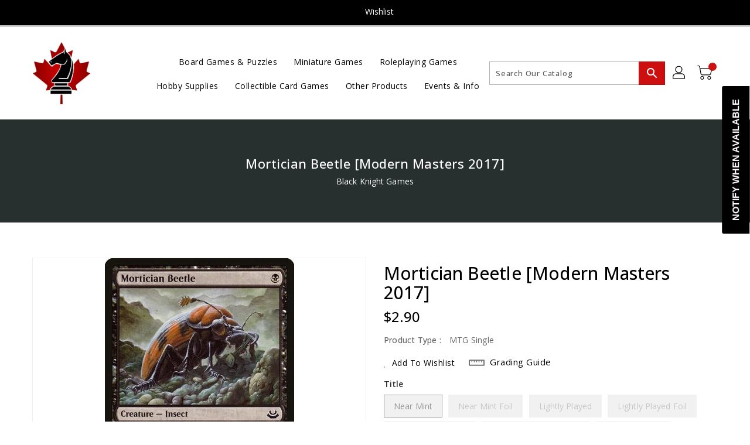

--- FILE ---
content_type: text/css
request_url: https://blackknightgames.ca/cdn/shop/t/3/assets/binderVariables.css?v=52326745707807478631767740350
body_size: -2
content:
:root{--brand-secondary: #ce0f0f;--primary-font: Open Sans;--secondary-font: Montserrat;--button-bg-color: #ce0f0f;--button-text-color: #ffffff;--button-bg-hover-color: #ff1616;--button-text-hover-color: #000000;--breadcrumb-color: #ffffff;--footer-heading-color: #ffffff;--footer-bg-color: #202020;--footer-text-color: #a8a8a8;--footer-text-hover-color: #ce0f0f;--navbar-background-color: #000000;--navbar-text-color: #ffffff;--navbar-text-hover-color: #ce0f0f;--product-bg-color: #ce0f0f;--product-icon-color: #ffffff;--product-bg-hover-color: #ff1616;--product-icon-hover-color: #000000;--navbar-border-color: #000000;--color-text: #333333;--color-body-text: #788188;--color-blankstate: rgba(120, 129, 136, .35);--color-blankstate-border: rgba(120, 129, 136, .2);--color-blankstate-background: rgba(120, 129, 136, .1);--color-sale-text: #7796a8;--color-small-button: #ffffff;--color-small-button-text: #3d4246;--color-text-field: #fff;--color-text-field-text: #000;--color-navigation-text: #333333;--color-btn-primary: #7796a8;--color-btn-primary-text: #fff;--color-body: #fff;--color-bg: #fff;--color-bg-alt: rgba(120, 129, 136, .05);--color-overlay-title-text: #fff;--color-image-overlay: #3d4246;--opacity-image-overlay: .25;--color-border: #e8e9eb;--color-banner-border: rgba(206, 15, 15, .05);--color-desktop-checkout-bkg: rgba(255, 255, 255, .2);--color-category-block-header-border: rgba(255, 255, 255, .6);--color-special-collection-title-bkg: rgba(206, 15, 15, .8);--color-contact-info-icon-border: rgba(168, 168, 168, .3);--color-footer-border: rgba(168, 168, 168, .2);--color-newsletter-input-border: rgba(168, 168, 168, .5);--font-stack-header: Open Sans;--font-stack-body: Open Sans;--svg-select-icon: url(//blackknightgames.ca/cdn/shop/t/3/assets/ico-select.svg?v=155563818344741998551639708599);--ajax-loader: url(//blackknightgames.ca/cdn/shop/t/3/assets/ajax-loader.gif?v=41356863302472015721635954911);--grid-list-sprite: url(//blackknightgames.ca/cdn/shop/t/3/assets/grid-list-sprite.png?v=9321474455035195301635954941);--comment-blog: url(//blackknightgames.ca/cdn/shop/t/3/assets/comment-blog.jpg?v=72130053099716583031635954903);--write-review: url(//blackknightgames.ca/cdn/shop/t/3/assets/write-review.png?18441);--dropdown-sprite: url(//blackknightgames.ca/cdn/shop/t/3/assets/dropdown-sprite.png?v=23516386153762416671635954891)}
/*# sourceMappingURL=/cdn/shop/t/3/assets/binderVariables.css.map?v=52326745707807478631767740350 */


--- FILE ---
content_type: text/javascript; charset=utf-8
request_url: https://blackknightgames.ca/products/mtg-mortician-beetlemodern-masters-2017.js
body_size: 790
content:
{"id":4752902324357,"title":"Mortician Beetle [Modern Masters 2017]","handle":"mtg-mortician-beetlemodern-masters-2017","description":"\u003ctable class=\"mtg-single-description-table\"\u003e\n                      \u003ctbody\u003e\n                        \u003ctr\u003e\n                          \u003ctd\u003eSet: \u003c\/td\u003e\n                          \u003ctd\u003eModern Masters 2017\u003c\/td\u003e\n                        \u003c\/tr\u003e\n                        \u003ctr\u003e\n                          \u003ctd\u003eType: \u003c\/td\u003e\n                          \u003ctd\u003eCreature — Insect\u003c\/td\u003e\n                        \u003c\/tr\u003eCommon\n                        \u003ctr\u003e\n                          \u003ctd\u003eCost: \u003c\/td\u003e\n                          \u003ctd\u003e{B}\u003c\/td\u003e\n                        \u003c\/tr\u003e\n                      \u003c\/tbody\u003e\n                    \u003c\/table\u003e\u003cdiv class=\"mtg-single-description-div\"\u003e\n\u003cdiv class=\"oracle-text\"\u003eWhenever a player sacrifices a creature, you may put a +1\/+1 counter on Mortician Beetle.\u003c\/div\u003e\n\u003cbr\u003e\u003cbr\u003e\u003cdiv class=\"flavor-text\"\u003eTo the soldier, war is famine; to the scavenger, a feast.\u003c\/div\u003e\n\u003c\/div\u003e","published_at":"2020-03-23T23:39:53-04:00","created_at":"2020-03-23T23:39:55-04:00","vendor":"Magic: The Gathering","type":"MTG Single","tags":["Black","Commander","Common","Creature","Duel","Foil","Legacy","Modern","Modern Masters 2017","NonFoil","Normal","Pauper","Penny","Vintage"],"price":180,"price_min":180,"price_max":350,"available":false,"price_varies":true,"compare_at_price":null,"compare_at_price_min":0,"compare_at_price_max":0,"compare_at_price_varies":false,"variants":[{"id":33144900092037,"title":"Near Mint","option1":"Near Mint","option2":null,"option3":null,"sku":"MM3-78-EN-NF-0","requires_shipping":true,"taxable":true,"featured_image":null,"available":false,"name":"Mortician Beetle [Modern Masters 2017] - Near Mint","public_title":"Near Mint","options":["Near Mint"],"price":290,"weight":0,"compare_at_price":null,"inventory_management":"shopify","barcode":null,"requires_selling_plan":false,"selling_plan_allocations":[]},{"id":33144900812933,"title":"Near Mint Foil","option1":"Near Mint Foil","option2":null,"option3":null,"sku":"undefined-F-0","requires_shipping":true,"taxable":true,"featured_image":null,"available":false,"name":"Mortician Beetle [Modern Masters 2017] - Near Mint Foil","public_title":"Near Mint Foil","options":["Near Mint Foil"],"price":350,"weight":0,"compare_at_price":null,"inventory_management":"shopify","barcode":null,"requires_selling_plan":false,"selling_plan_allocations":[]},{"id":33144900288645,"title":"Lightly Played","option1":"Lightly Played","option2":null,"option3":null,"sku":"MM3-78-EN-NF-1","requires_shipping":true,"taxable":true,"featured_image":null,"available":false,"name":"Mortician Beetle [Modern Masters 2017] - Lightly Played","public_title":"Lightly Played","options":["Lightly Played"],"price":260,"weight":0,"compare_at_price":null,"inventory_management":"shopify","barcode":null,"requires_selling_plan":false,"selling_plan_allocations":[]},{"id":33144901009541,"title":"Lightly Played Foil","option1":"Lightly Played Foil","option2":null,"option3":null,"sku":"undefined-F-1","requires_shipping":true,"taxable":true,"featured_image":null,"available":false,"name":"Mortician Beetle [Modern Masters 2017] - Lightly Played Foil","public_title":"Lightly Played Foil","options":["Lightly Played Foil"],"price":320,"weight":0,"compare_at_price":null,"inventory_management":"shopify","barcode":null,"requires_selling_plan":false,"selling_plan_allocations":[]},{"id":33144900452485,"title":"Moderately Played","option1":"Moderately Played","option2":null,"option3":null,"sku":"MM3-78-EN-NF-2","requires_shipping":true,"taxable":true,"featured_image":null,"available":false,"name":"Mortician Beetle [Modern Masters 2017] - Moderately Played","public_title":"Moderately Played","options":["Moderately Played"],"price":230,"weight":0,"compare_at_price":null,"inventory_management":"shopify","barcode":null,"requires_selling_plan":false,"selling_plan_allocations":[]},{"id":33144901238917,"title":"Moderately Played Foil","option1":"Moderately Played Foil","option2":null,"option3":null,"sku":"undefined-F-2","requires_shipping":true,"taxable":true,"featured_image":null,"available":false,"name":"Mortician Beetle [Modern Masters 2017] - Moderately Played Foil","public_title":"Moderately Played Foil","options":["Moderately Played Foil"],"price":280,"weight":0,"compare_at_price":null,"inventory_management":"shopify","barcode":null,"requires_selling_plan":false,"selling_plan_allocations":[]},{"id":33144900616325,"title":"Heavily Played","option1":"Heavily Played","option2":null,"option3":null,"sku":"MM3-78-EN-NF-3","requires_shipping":true,"taxable":true,"featured_image":null,"available":false,"name":"Mortician Beetle [Modern Masters 2017] - Heavily Played","public_title":"Heavily Played","options":["Heavily Played"],"price":180,"weight":0,"compare_at_price":null,"inventory_management":"shopify","barcode":null,"requires_selling_plan":false,"selling_plan_allocations":[]},{"id":33144901369989,"title":"Heavily Played Foil","option1":"Heavily Played Foil","option2":null,"option3":null,"sku":"undefined-F-3","requires_shipping":true,"taxable":true,"featured_image":null,"available":false,"name":"Mortician Beetle [Modern Masters 2017] - Heavily Played Foil","public_title":"Heavily Played Foil","options":["Heavily Played Foil"],"price":210,"weight":0,"compare_at_price":null,"inventory_management":"shopify","barcode":null,"requires_selling_plan":false,"selling_plan_allocations":[]}],"images":["\/\/cdn.shopify.com\/s\/files\/1\/0362\/0673\/9589\/products\/978f2a31-1c89-43cb-92f2-195026c9311a.jpg?v=1585021196"],"featured_image":"\/\/cdn.shopify.com\/s\/files\/1\/0362\/0673\/9589\/products\/978f2a31-1c89-43cb-92f2-195026c9311a.jpg?v=1585021196","options":[{"name":"Title","position":1,"values":["Near Mint","Near Mint Foil","Lightly Played","Lightly Played Foil","Moderately Played","Moderately Played Foil","Heavily Played","Heavily Played Foil"]}],"url":"\/products\/mtg-mortician-beetlemodern-masters-2017","media":[{"alt":null,"id":7382140649605,"position":1,"preview_image":{"aspect_ratio":0.718,"height":450,"width":323,"src":"https:\/\/cdn.shopify.com\/s\/files\/1\/0362\/0673\/9589\/products\/978f2a31-1c89-43cb-92f2-195026c9311a.jpg?v=1585021196"},"aspect_ratio":0.718,"height":450,"media_type":"image","src":"https:\/\/cdn.shopify.com\/s\/files\/1\/0362\/0673\/9589\/products\/978f2a31-1c89-43cb-92f2-195026c9311a.jpg?v=1585021196","width":323}],"requires_selling_plan":false,"selling_plan_groups":[]}